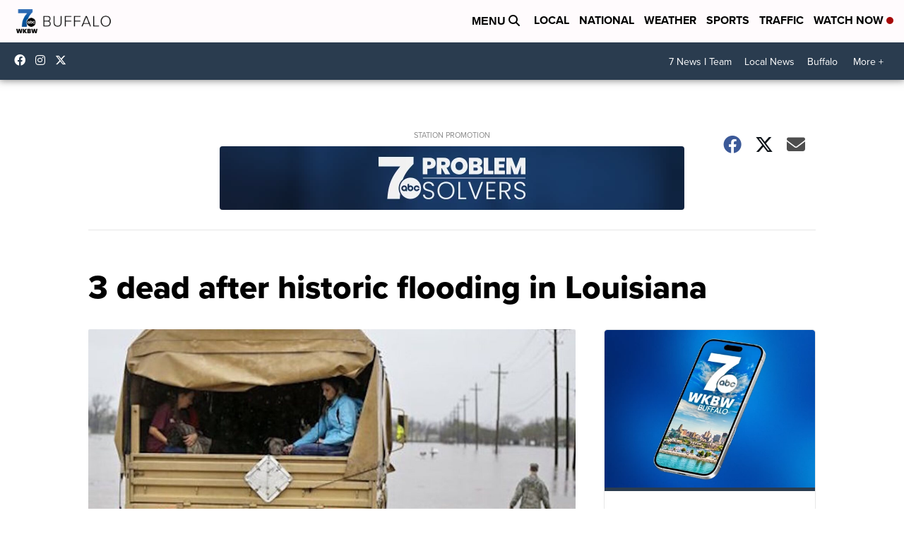

--- FILE ---
content_type: application/javascript; charset=utf-8
request_url: https://fundingchoicesmessages.google.com/f/AGSKWxVD3u9oR-L7VMIns-con6SSccaFLSN5G1BLRPdJc0HjDmHcs4BJSRj-9KXK1CLM-h0efWPHDNWCGtT8kUEbs5CPgd_gmM4hO5r3-LPhL14YB4pSCJo9oQMs4ChG7kB8SGtFA5iVibkO5MuIw2TSo1cC6yeiIX9GJOqS_8AA_1im7w5qNltld1SFt5Av/_/120-600.-advert.jpg?/advertise--ad_banner-/related-ads.
body_size: -1289
content:
window['fd597f57-c795-4f69-a7cc-f10f80ab1985'] = true;